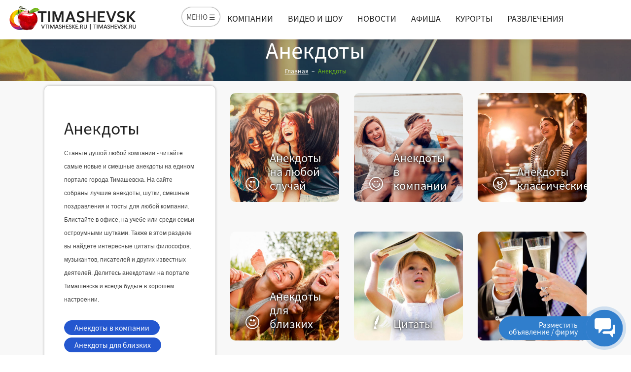

--- FILE ---
content_type: text/html; charset=utf-8
request_url: https://timashevsk.ru/anekdoty/
body_size: 9646
content:
<!DOCTYPE html>
<html class="menu-flexbox  desktop env_public" lang="ru-RU">

<head>

	<meta http-equiv="Content-Type" content="text/html; charset=UTF-8"/>
<link rel="shortcut icon" type="image/x-icon" href="/favicon.ico" />
<meta name="description" content="Читать новые анекдоты онлайн, информационный портал города Тимашевск. Шутки и анекдоты для друзей и близких, читать онлайн" />
<meta name="keywords" content="анекдоты, шутки, цитаты, Тимашевск, тосты"/>
<meta name="author" content="Тимашевск.ру" />
<meta http-equiv="X-UA-Compatible" content="IE=edge"/>
<meta name="viewport" content="width=device-width, initial-scale=1.0">
<title>Анекдоты &ndash; Смешные анекдоты на все случаи жизни. Анекдоты про учебу и работу </title>

<link rel="canonical" href="https://timashevsk.ru/anekdoty/">


 		
	<link href="https://timashevsk.ru/media/pack.css?v=1.81" rel="stylesheet" />
	

    
    <!-- Yandex.RTB --><script>window.yaContextCb=window.yaContextCb||[]</script><script src="https://yandex.ru/ads/system/context.js" async></script>
	</head>
<body class=""
      id="body-wrapper" >

<!--[if lt IE 8]>
<p class="browserupgrade">Вы используете <strong>устаревший</strong> браузер. Пожалуйста <a
        href="http://browsehappy.com/">обновите ваш браузер</a> до актуальной версии.</p>
<![endif]-->

<!--<div class="preloader-outer">-->
<!--    <div class="pin"></div>-->
<!--    <div class="pulse"></div>-->
<!--</div>-->

<div id="listar-wrapper"
     class="listar-wrapper listar-haslayout">
	<header id="listar-header" class="listar-header cd-auto-hide-header listar-haslayout">
    <div class="container-fluid padding-lr-30">
        <div class="row justify-content-between">

            <strong class="listar-logo">
                <a href="/" title="Портал города Тимашевск, официальный сайт, отели и гостиницы, рестораны и кафе, все компании и магазины города на одном сайте, разместить свое объявление"><img
                            src="https://timashevsk.ru/theme/images/logod.png"
                            alt="Главный портал Тимашевска. Официальный сайт справочник в Тимашевске, отели и гостиницы, кафе и рестораны, все компании и магазины города на одном сайте, разместить свое объявление"></a>
            </strong>
            <nav id="listar-nav" class="listar-nav">
                                <div class="navbar-header navbar-mm-header ">
                    <a id="listar-btnmmenu" class="listar-btn listar-mega-menu-toggle" title="Меню" data-target="#listar-mmenu">
                        МЕНЮ ☰</i>
                    </a>
                </div>
                <div id="listar-navigation" class="collapse navbar-collapse listar-navigation">
                    <ul><li >
            
            <a href="/kompanii/">Компании</a></li><li >
            
            <a href="/video/">Видео и шоу</a></li><li >
            
            <a href="/news/">Новости</a></li><li >
            
            <a href="/afisha/">Афиша</a></li><li >
            
            <a href="https://timashevsk.ru/tovari/kurorty-otely-tyri/">Курорты</a></li><li >
            
            <a href="/razvlecheniya/">Развлечения</a></li></ul>                </div>
            </nav>
            <nav class="listar-addnav">
                                <ul>
                    <li>
                    </li>
                    <li>
                        <div class="dropdown listar-dropdown listar-themedropdown">
                                                        
                            <div class="dropdown-menu listar-dropdown listar-themedropdownmenu "
                                 aria-labelledby="listar-dropdownaddnew">
                                                                    <ul>
                                        <li>
                                            <a href="https://timashevsk.ru/kontakti/" data-old-href="/kak-razmestit-objavlenie/">
                                                <i class="icofont-gears"></i>
                                                <span>Разместить бесплатно объявление</span>
                                            </a>
                                        </li>
                                        <li>
                                            <a href="https://timashevsk.ru/kontakti/" data-old-href="/kak-razmestit-kompaniyu/">
                                                <i class="icofont-gears"></i>
                                                <span>Разместить бесплатно компанию</span>
                                            </a>
                                        </li>
                                    </ul>
                                                            </div>
                        </div>
                    </li>
                    
                    
                </ul>
            </nav>
        </div>
    </div>

</header>

<section class="sitemap_popup not_display" id="listar-mmenu"><!--not_display-->
    <div class="sitemap_popup_inner ">
        <div class="notification_panel init"><!--initialized-->
            <div class="notification_item help chat_button bg_notification_panel init">
                <span class="pseudo online iconic iconic-chat"></span></div>
            <div class="notification_item vip_editor_on bg_notification_panel">
                <span class="pseudo iconic iconic-preference" data-tooltip="left" onclick="ga(&quot;send&quot;, &quot;event&quot;, &quot;serviceaction&quot;, &quot;click&quot;, &quot;vip-favorite-gear&quot;);"></span>
            </div>
            <div class="vip_editor_header">
                <div class="notification_item bg_notification_panel vip_editor_cancel" data-tooltip="left">
                    <span class="pseudo iconic iconic-preference"></span></div>
                <div class="notification_item bg_notification_panel vip_editor_save" data-tooltip="left">
                    <span class="pseudo iconic iconic-check-o"></span></div>
                <div class="notification_item bg_notification_panel vip_editor_reset" data-tooltip="left">
                    <span class="pseudo iconic iconic-reset2-o"></span></div>
            </div>
        </div>
        <span class="popup_close icofont-close" data-popupcloser="true"></span>
        <div class="heade">
            <p>&nbsp;</p>
            <!--<div class="nav_container horizontal">
                <nav>
                    <div class="blocks">
                        <ul>
                            <li class=""><a href="/">Главная</a></li>
                            <li class=""><a href="/o-portale/">О портале</a></li>
                            <li class=""><a href="/kontakti/">Контакты</a></li>
                        </ul>
                    </div>
                </nav>
            </div>-->
        </div>
                <div class="nav_container ft-row">
            <nav class="ft-col-xs-12 ft-col-sm-6 ft-col-md-4 ft-col-lg-3">
                <p style="font-size: 2.4rem; "> Отели и гостиницы</p>
                <div class="blocks ">
                    <ul>
                        <li><a href="/kompanii/turizm-restorani-otdix/">Тимашевск</a></li>
                        <li><a href="/kompanii/turizm-restorani-otdix/">Брюховецкая</a></li>
                        <li><a href="/kompanii/turizm-restorani-otdix/">Каневская</a></li>
                                                    <li>
                                <strong><a href="/kak-razmestit-kompaniyu/" style="color: #2457cf;"><i class="icofont-gears"></i> Разместить отель</a></strong>
                            </li>
                                            </ul>
                </div>
            </nav>
            <nav class="ft-col-xs-12 ft-col-sm-6 ft-col-md-4 ft-col-lg-3">
                <p style="font-size: 2.4rem;">Курорты и туризм</p>
                <div class="blocks">
                    <ul>
                        <li><a href="https://timashevsk.ru/kompanii/kurorty-turi-otdih-adler/">Адлер</a></li>
                        <li><a href="https://timashevsk.ru/kompanii/kurorty-turi-otdih-sochi/">Сочи</a></li>
                        <li><a href="https://timashevsk.ru/kompanii/gostinica-otely-turizm-tuapse/">Туапсе</a></li>
                        <li><a href="https://timashevsk.ru/kompanii/kurorty-otely-turizm-anapa/">Анапа</a></li>
                        <li><a href="https://timashevsk.ru/kompanii/kurorty-otely-turizm-temruk/">Темрюк</a></li>
                        <li><a href="https://timashevsk.ru/kompanii/otely-gostinicy-gelendzhik/">Геленджик</a></li>
                        <li><a href="https://timashevsk.ru/kompanii/otely-gostinica-novorossisk-kurort/">Новороссийск</a></li>
                        <li><a href="https://timashevsk.ru/kompanii/otel-gostinica-krym-kurort/">Республика Крым</a></li>
                        <strong><a href="https://timashevsk.ru/kontakti/" style="color: #2457cf;"><i class="icofont-gears"></i> Разместить отель</a></strong>
                    </ul>
                </div>
            </nav>
            <nav class="ft-col-xs-12 ft-col-sm-6 ft-col-md-4 ft-col-lg-3">
                <p style="font-size: 2.4rem;">Компании Тимашевска</p>
                <div class="blocks">
                    <ul>
                        <li><a href="/kompanii/administraciya-mup/">Администрация и МУП</a></li>
                        <li><a href="/kompanii/jkh-ekspluataciya/">ЖКХ и эксплуатация</a></li>
                        <li><a href="/kompanii/obshchestvennyj-transport/">Общественный транспорт</a></li>
                        <li><a href="/kompanii/obrazovanie-nauka/">Школы, образование, лицеи и наука</a></li>
                        <li><a href="/kompanii/medicina-formacevtika/">Врачи и медицина</a></li>
                        <li><a href="/kompanii/proizvodstvo-sirje/">Производство, сырье</a></li>
                        <li><a href="/kompanii/magaziny/">Магазины и торговля</a></li>
                        <li><a href="https://timashevsk.ru/kompanii/yurisprudenciya/">Адвокаты и юристы</a></li>
                        <strong><a href="https://timashevsk.ru/kontakti/" style="color: #2457cf;"><i class="icofont-gears"></i> Разместить компанию</a></strong>
                    </ul>
                </div>
            </nav>
            <nav class="ft-col-xs-12 ft-col-sm-6 ft-col-md-4 ft-col-lg-3">
                <p style="font-size: 2.4rem; ">Интересное</p>
                <div class="blocks">
                    <ul>
                        <li class=""><a href="/video/video-prikoly/">Шоу и передачи</a></li>
                        <li class=""><a href="/video/igry/">Игры</a></li>
                        <li class=""><a href="/video/video-kulinariya/">Кулинария</a></li>
                        <li class=""><a href="/video/video-gadzhety/">Гаджеты</a></li>
                        <li class=""><a href="/video/video-puteshestviya/">Путешествия</a></li>
                        <li class=""><a href="/predskazateli/">Предсказатели и ясновидцы</a></li>
                        <li class=""><a href="/goroskopi/">Гороскопы</a></li>
                        <li class=""><a href="/pozdravleniya/">Поздравления</a></li>
                        <li class=""><a href="/pitanie-i-zdorovye/">Рецепты и кулинария</a></li>
                        <li class=""><a href="/goroskopi/romanticheskij-goroskop/">Похудеть, полюбить</a></li>

                    </ul>
                </div>
            </nav>
            <nav class="ft-col-xs-12 ft-col-sm-6 ft-col-md-4 ft-col-lg-3">
                <p style="font-size: 2.4rem;">Новости и события</p>
                <div class="blocks">
                    <ul>
                        <li class=""><strong><a href="/news/" style="color: #2457cf;">Новости</a></strong></li>
                        <li class="">
                            <strong><a href="/kompanii-news/" style="color: #2457cf;">Новости компаний</a></strong></li>
                    </ul>
                </div>
            </nav>
            <nav class="ft-col-xs-12 ft-col-sm-6 ft-col-md-4 ft-col-lg-3">
                <p style="font-size: 2.4rem; ">Для детей</p>
                <div class="blocks">
                    <ul>
                        <li class=""><a href="/kompanii/obrazovanie-nauka/">Детские сады и школы</a></li>
                        <li class=""><a href="/skazki/">Сказки</a></li>
                        <li class=""><a href="/pitanie-i-zdorovye/detskie-recepty/">Детские рецепты</a></li>
                    </ul>
                </div>
            </nav>
            <nav class="ft-col-xs-12 ft-col-sm-6 ft-col-md-4 ft-col-lg-3">
                <p style="font-size: 2.4rem; ">Объявления Тимашевска</p>
                <div class="blocks">
                    <ul>
                        <li><a href="/tovari/">Барахолка объявления города</a></li>
                        <strong><a href="https://timashevsk.ru/kontakti/" style="color: #2457cf;"><i class="icofont-gears"></i> Разместить объявление</a></strong>
                    </ul>
                </div>
            </nav>
<nav class="ft-col-xs-12 ft-col-sm-6 ft-col-md-4 ft-col-lg-3">
                <!--<p style="font-size: 2.4rem; ">&nbsp;</p>-->
                <div class="blocks">
                    <ul>
                        <li style="font-size: 2.4rem;margin-bottom:20px; "><a href="/o-portale/">О портале</a></li>
                        <li style="font-size: 2.4rem;margin-bottom:20px; ">
                            <a href="/istoriya-timashevska/">История Тимашевска</a></li>
                        <li style="font-size: 2.4rem;margin-bottom:20px; ">
                            <a href="/kontakti/" style="color: #2457cf;">Контакты</a></li>
                    </ul>
                </div>
            </nav>
            <nav class="ft-col-xs-12 ft-col-sm-6 ft-col-md-4 ft-col-lg-3">
                <!--<p style="font-size: 2.4rem; ">&nbsp;</p>-->
                <div class="blocks">
                    <ul>
                        <li style="font-size: 2.4rem;margin-bottom:20px;">
                            <a href="/yuridicheskim-licam/" style="color: #2457cf;">Юр. лицам</a></li>
                    </ul>
                </div>
            </nav>
        </div>
    </div>
</section>

	<div class="listar-innerbanner"
     style="">
    <div class="listar-parallaxcolor listar-innerbannerparallaxcolor">
                    <div class="container">
                <div class="row">
                    <div class="col-xs-12 col-sm-12 col-md-12 col-lg-12">
                        <div class="listar-innerbannercontent">
                            <div class="listar-pagetitle">
                                <h1  >Анекдоты</h1>
                            </div>
                            <ol class="listar-breadcrumb" itemscope itemtype="http://schema.org/BreadcrumbList">
    <li itemprop="itemListElement" itemscope itemtype="http://schema.org/ListItem">
        <a itemprop="item" href="/"><span itemprop="name">Главная</span>
            <meta itemprop="position" content="1"/>
        </a>
    </li>
    
                <li class="listar-active"  itemprop="itemListElement" itemscope itemtype="http://schema.org/ListItem">
                    <meta itemprop="item" content="/anekdoty/" />
                    <span  itemprop="name">Анекдоты</span>
                    <meta itemprop="position" content="2" />
                </li>
                </ol>
                        </div>
                    </div>
                </div>
            </div>
            </div>
</div>

	
	<main id="listar-main"
      class="listar-main listar-innerspeace listar-bglight listar-haslayout listar-predskazateli-list-layout">
    <div class="container-fluid">

        <section
                class="listar-spanishresturent listar-sectionspace listar-haslayout listar-predskazateli-main-wrapper">
            <div class="container-fluid">
                <div class="row">
                    <div class="col-xs-12 col-sm-12 col-md-7    col-lg-8 order-md-1 order-lg-1 listar-predskazateli-main-box">
                        <div class="listar-themeposts listar-categoryposts">

                            <div class="listar-posts listar-postsgrid listar-postsgridvone  predskazateli-item-list">
    <div class="row clearfix">
        
        <div class="col-xs-12 col-sm-6 col-md-6 col-lg-4 margin-bottom30 mli">

<div class="listar-themepost listar-categorypost  afisha-item predskazateli-item" itemscope itemtype="http://schema.org/Article">
    <figure class="listar-featuredimg">
        <a href="/anekdoty/anekdoty-na-lyuboj-sluchaj/">
            <img itemprop="image"  src="/ccc.jpg" class="lazy" data-src="https://timashevsk.ru/userfiles/images/preview_image/preview_category_enbb474i3m1547033977.jpg" alt="Анекдоты на любой случай">            <div class="listar-contentbox">
                <div class="listar-postcontent">
                    <span class="listar-categoryicon listar-flip"><i class="icofont-emo-smirk"></i></span>

                        <h3 itemprop="name headline" class="afisha-item-title">
                            Анекдоты на любой случай                        </h3>

                </div>
            </div>
        </a>
    </figure>
    <div class="listar-afisha-content">
        <h2>Анекдоты на любой случай</h2>
        <div class="listar-description">
            <p itemprop="description" class=" afisha-item-description"></p>
        </div>
        <a class="listar-btn listar-btngreen" href="/anekdoty/anekdoty-na-lyuboj-sluchaj/">Подробнее</a>

    </div>
</div>

</div><div class="col-xs-12 col-sm-6 col-md-6 col-lg-4 margin-bottom30 mli">

<div class="listar-themepost listar-categorypost  afisha-item predskazateli-item" itemscope itemtype="http://schema.org/Article">
    <figure class="listar-featuredimg">
        <a href="/anekdoty/anekdoty-v-kompanii/">
            <img itemprop="image"  src="/ccc.jpg" class="lazy" data-src="https://timashevsk.ru/userfiles/images/preview_image/preview_category_zc3ag1lo6p1547034107.jpg" alt="Анекдоты в компании">            <div class="listar-contentbox">
                <div class="listar-postcontent">
                    <span class="listar-categoryicon listar-flip"><i class="icofont-emo-simple-smile"></i></span>

                        <h3 itemprop="name headline" class="afisha-item-title">
                            Анекдоты в компании                        </h3>

                </div>
            </div>
        </a>
    </figure>
    <div class="listar-afisha-content">
        <h2>Анекдоты в компании</h2>
        <div class="listar-description">
            <p itemprop="description" class=" afisha-item-description"></p>
        </div>
        <a class="listar-btn listar-btngreen" href="/anekdoty/anekdoty-v-kompanii/">Подробнее</a>

    </div>
</div>

</div><div class="col-xs-12 col-sm-6 col-md-6 col-lg-4 margin-bottom30 mli">

<div class="listar-themepost listar-categorypost  afisha-item predskazateli-item" itemscope itemtype="http://schema.org/Article">
    <figure class="listar-featuredimg">
        <a href="/anekdoty/anekdoty-klassicheskie/">
            <img itemprop="image"  src="/ccc.jpg" class="lazy" data-src="https://timashevsk.ru/userfiles/images/preview_image/preview_category_o0omp9-e121547034190.jpg" alt="Анекдоты классические">            <div class="listar-contentbox">
                <div class="listar-postcontent">
                    <span class="listar-categoryicon listar-flip"><i class="icofont-emo-open-mouth"></i></span>

                        <h3 itemprop="name headline" class="afisha-item-title">
                            Анекдоты классические                        </h3>

                </div>
            </div>
        </a>
    </figure>
    <div class="listar-afisha-content">
        <h2>Анекдоты классические</h2>
        <div class="listar-description">
            <p itemprop="description" class=" afisha-item-description"></p>
        </div>
        <a class="listar-btn listar-btngreen" href="/anekdoty/anekdoty-klassicheskie/">Подробнее</a>

    </div>
</div>

</div><div class="col-xs-12 col-sm-6 col-md-6 col-lg-4 margin-bottom30 mli">

<div class="listar-themepost listar-categorypost  afisha-item predskazateli-item" itemscope itemtype="http://schema.org/Article">
    <figure class="listar-featuredimg">
        <a href="/anekdoty/anekdoty-dlya-blizkih/">
            <img itemprop="image"  src="/ccc.jpg" class="lazy" data-src="https://timashevsk.ru/userfiles/images/preview_image/preview_category_fmhb2pma5-1547034286.jpg" alt="Анекдоты для близких">            <div class="listar-contentbox">
                <div class="listar-postcontent">
                    <span class="listar-categoryicon listar-flip"><i class="icofont-emo-wink-smile"></i></span>

                        <h3 itemprop="name headline" class="afisha-item-title">
                            Анекдоты для близких                        </h3>

                </div>
            </div>
        </a>
    </figure>
    <div class="listar-afisha-content">
        <h2>Анекдоты для близких</h2>
        <div class="listar-description">
            <p itemprop="description" class=" afisha-item-description"></p>
        </div>
        <a class="listar-btn listar-btngreen" href="/anekdoty/anekdoty-dlya-blizkih/">Подробнее</a>

    </div>
</div>

</div><div class="col-xs-12 col-sm-6 col-md-6 col-lg-4 margin-bottom30 mli">

<div class="listar-themepost listar-categorypost  afisha-item predskazateli-item" itemscope itemtype="http://schema.org/Article">
    <figure class="listar-featuredimg">
        <a href="/anekdoty/citaty/">
            <img itemprop="image"  src="/ccc.jpg" class="lazy" data-src="https://timashevsk.ru/userfiles/images/preview_image/preview_category_ablignj_8c1547038900.jpg" alt="Цитаты">            <div class="listar-contentbox">
                <div class="listar-postcontent">
                    <span class="listar-categoryicon listar-flip"><i class="icofont-quill-pen"></i></span>

                        <h3 itemprop="name headline" class="afisha-item-title">
                            Цитаты                        </h3>

                </div>
            </div>
        </a>
    </figure>
    <div class="listar-afisha-content">
        <h2>Цитаты</h2>
        <div class="listar-description">
            <p itemprop="description" class=" afisha-item-description"></p>
        </div>
        <a class="listar-btn listar-btngreen" href="/anekdoty/citaty/">Подробнее</a>

    </div>
</div>

</div><div class="col-xs-12 col-sm-6 col-md-6 col-lg-4 margin-bottom30 mli">

<div class="listar-themepost listar-categorypost  afisha-item predskazateli-item" itemscope itemtype="http://schema.org/Article">
    <figure class="listar-featuredimg">
        <a href="/anekdoty/tosty/">
            <img itemprop="image"  src="/ccc.jpg" class="lazy" data-src="https://timashevsk.ru/userfiles/images/preview_image/preview_category_1fpdp7mi5n1547039018.jpg" alt="Тосты">            <div class="listar-contentbox">
                <div class="listar-postcontent">
                    <span class="listar-categoryicon listar-flip"><i class="icofont-cocktail"></i></span>

                        <h3 itemprop="name headline" class="afisha-item-title">
                            Тосты                        </h3>

                </div>
            </div>
        </a>
    </figure>
    <div class="listar-afisha-content">
        <h2>Тосты</h2>
        <div class="listar-description">
            <p itemprop="description" class=" afisha-item-description"></p>
        </div>
        <a class="listar-btn listar-btngreen" href="/anekdoty/tosty/">Подробнее</a>

    </div>
</div>

</div>        <div class="col-xs-12 col-sm-6 col-md-6 col-lg-4 margin-bottom30 mli">
                
            </div>    </div>
            <div class="row clearfix">
            <div class="col-xs-12"><p>
	<span id="docs-internal-guid-79d8ad84-7fff-4437-5fe6-f5e8e6038b95"><span style="font-size: 9pt; font-family: Arial; font-variant-numeric: normal; font-variant-east-asian: normal; vertical-align: baseline; white-space: pre-wrap;">Станьте душой любой компании - читайте самые новые и смешные анекдоты на едином портале города Тимашевска. На сайте собраны лучшие анекдоты, шутки, смешные поздравления и тосты для любой компании. Блистайте в офисе, на учебе или среди семьи остроумными шутками. Также в этом разделе вы найдете интересные цитаты философов, музыкантов, писателей и других известных деятелей. Делитесь анекдотами на портале Тимашевска и всегда будьте в хорошем настроении.</span></span></p></div>
        </div>
    </div>
                                                        

                        </div>
                    </div>
                    <div class="col-xs-12 col-sm-12 col-md-5 col-lg-4  listar-predskazateli-content-box">
                        <div class="listar-predskazateli-content-box-wrap">
                            <div class="listar-spanishresturentbox">
                                <div class="listar-spanishresturentcontent listar-predskazateli-content-box-container anekdoty-bg">
                                    <div class="listar-predskazateli-content">
                                        <h2>Анекдоты</h2>
                                        <div class="listar-description">
                                            <p class="predskazateli-item-description">
                                                <p>
	<span id="docs-internal-guid-79d8ad84-7fff-4437-5fe6-f5e8e6038b95"><span style="font-size: 9pt; font-family: Arial; font-variant-numeric: normal; font-variant-east-asian: normal; vertical-align: baseline; white-space: pre-wrap;">Станьте душой любой компании - читайте самые новые и смешные анекдоты на едином портале города Тимашевска. На сайте собраны лучшие анекдоты, шутки, смешные поздравления и тосты для любой компании. Блистайте в офисе, на учебе или среди семьи остроумными шутками. Также в этом разделе вы найдете интересные цитаты философов, музыкантов, писателей и других известных деятелей. Делитесь анекдотами на портале Тимашевска и всегда будьте в хорошем настроении.</span></span></p>                                            </p>
                                        </div>
                                        <div class="predskazateli-item-list">
                                            <div class="margin-bottom5"><a href="/anekdoty/anekdoty-v-kompanii/" class="listar-btn listar-btnblue">Анекдоты в компании</a></div><div class="margin-bottom5"><a href="/anekdoty/anekdoty-dlya-blizkih/" class="listar-btn listar-btnblue">Анекдоты для близких</a></div><div class="margin-bottom5"><a href="/anekdoty/anekdoty-klassicheskie/" class="listar-btn listar-btnblue">Анекдоты классические</a></div><div class="margin-bottom5"><a href="/anekdoty/anekdoty-na-lyuboj-sluchaj/" class="listar-btn listar-btnblue">Анекдоты на любой случай</a></div><div class="margin-bottom5"><a href="/anekdoty/tosty/" class="listar-btn listar-btnblue">Тосты</a></div><div class="margin-bottom5"><a href="/anekdoty/citaty/" class="listar-btn listar-btnblue">Цитаты</a></div>                                        </div>
                                    </div>
                                </div>
                                                                    <div class="row clearfix padding-top40 hidden-xs hidden-sm">
                                        <div class="col-xs-12 col-md-12 "> 
<div class="listar-themepost listar-post news-item banner "
     style="color:#ced8e9 " >
    
    <figure class="listar-featuredimg news-item-image">
        <a href="https://timashevsk.ru/banner/?id=86" title="Стань дилером кирпичного завода">
            <img  src="https://timashevsk.ru/userfiles/images/banners_images/banner_m5gzhhvlaf.jpg" alt="Стань дилером кирпичного завода">
        </a>
    </figure>
        <div class="listar-postcontent">
        <figure class="listar-authorimg"><i class="icofont-ui-love-add"></i></figure>

        <h2 class=" news-item-title">
            Стань дилером кирпичного завода        </h2>
        <div class="listar-themepostcenter">
            <p  class=" news-item-description">
	Кирпичный завод Fashion Brick предлагает выгодные условия поставок и сотрудничества.&nbsp;
</p>
        </div>
        <div class="listar-themepostfoot">


            <a href="https://timashevsk.ru/banner/?id=86" class="btn listar-btn listar-btngreen btn-sm pull-right margin-top5">Подробнее</a>

        </div>
    </div>
    <a href="https://timashevsk.ru/banner/?id=86" class="banner-link" title="Стань дилером кирпичного завода"></a>
</div>

</div>                                    </div>
                                                            </div>
                        </div>

                    </div>
                </div>
            </div>
        </section>


    </div>
</main>



	<!--************************************
            Footer Start
    *************************************-->
<footer id="listar-footer" class="listar-footer listar-haslayout">
    <div class="listar-footeraboutarea">
        <div class="container">
            <div class="row">
                <div class="col-xs-12 col-sm-12 col-md-12 col-lg-12">
                    <div class="listar-upperbox">
                        <div class="row">
                            <div class="col-xs-12 col-sm-12 col-md-3">
                                <div class="listar-logo  clearfix">
                                    <a href="/" title="Главный портал Тимашевска, все компании и магазины города на одном сайте, разместить свое объявление"><img src="https://timashevsk.ru/theme/images/logod.png"
                                                                                                                                                                  alt="Главный портал Тимашевска, все компании и магазины города на одном сайте, разместить свое объявление"></a>
                                </div>
                                <div class="listar-copyright clearfix">
                                    <div>
    2009-2025 г. Все права защищены &copy;. <br>Тимашевск.ру - официальный портал Тимашевска и Тимашевского района
Краснодарский край, Тимашевский район - официальный информационный сайт города Тимашевск. 
Любая информация и данные, представленные на данном сайте, 
носит исключительно информационный характер 
и ни при каких условиях не является публичной офертой, определяемой положениями
статьи 437 ГК РФ.</div><br>
<div class="padding-top10"><div><a href="/user-agreement/" style="font-size:14px;">Соглашение об использовании сайта, cookies</a><br><br><span style="font-size:11px;"><a href="https://kubantrend.ru/" target="_blank" title="Разработка сайтов и продвижение сайтов под ключ Kubantrend">Разработка и продвижение KT</a></span></div>
</div>                                </div>
                            </div>
                            <div class="col-xs-12 col-sm-12 col-md-9 padding-top10">
                                <div class="row">
                                    <div class="col-xs-12   col-md-9">
                                        <nav class="listar-navfooter">
                                            <div class="navfooter-col"><ul><li><a href="https://timashevsk.ru/kompanii/turizm-restorani-otdix/"  >Отели Тимашевска ✪ </a></li><li><a href="https://timashevsk.ru/kompanii/kurorty-turi-otdih-sochi/"  >Отели Сочи ✪ </a></li><li><a href="https://timashevsk.ru/kompanii/kurorty-otely-turizm-anapa/"  >Отели Анапа ✪ </a></li><li><a href="https://timashevsk.ru/kompanii/kurorty-turi-otdih-adler/"  >Отели Адлер ✪ </a></li><li><a href="https://timashevsk.ru/kompanii/gostinica-otely-turizm-tuapse/"  >Отели Туапсе ✪ </a></li><li><a href="https://timashevsk.ru/kompanii/otely-gostinicy-gelendzhik/"  >Отели Геленджик ✪ </a></li><li><a href="https://timashevsk.ru/tovari/kurorty-otely-tyri/"  >Курорты ✪ </a></li></ul></div><div class="navfooter-col"><ul><li><a href="/predskazateli/"  >Предсказатели </a></li><li><a href="https://timashevsk.ru/video/video-prikoly/"  >Шоу, передачи </a></li><li><a href="/pitanie-i-zdorovye/"  >Рецепты </a></li><li><a href="/aktualnie-afishi/ "  >Афиша </a></li><li><a href="/goroskopi/"  >Гороскопы </a></li><li><a href="https://timashevsk.ru/pogoda/"  >Погода в Тимашевске </a></li></ul></div><div class="navfooter-col"><ul><li><a href="/kompanii-ryadom/"  >Добавить компанию </a></li><li><a href="https://timashevsk.ru/kompanii/"  >Справочник города </a></li><li><a href="/istoriya-timashevska/"  >Тимашевск история </a></li><li><a href="/kontakti/"  >Контакты </a></li></ul></div>                                        </nav>
                                    </div>
                                    <div class="hidden-xs hidden-sm col-xs-12 col-sm-5 col-md-2 offset-md-1">
                                        <div class="listar-description">
                                            <p><img src="https://timashevsk.ru/theme/images/tim-gerb.jpg" alt="Тимашевск сайт, гостиницы, отели Тимашевска, шоу и видео, Тимашевск портал"></p>                                        </div>
                                    </div>
                                </div>
                                <div class="row">
                                                                        <div class="col-xs-6 col-sm-8 col-md-12 col-lg-9 ">
                                        <div class="row">
    <div class="col-xs-12  col-md-6 ">
        <div class="listar-contacts">
            <h3>Адрес</h3>
            <p>Краснодарский край, г.Тимашевск,<br> ул.Красная, 112, 3 этаж </p>
        </div>
    </div>
    <div class="col-xs-12  col-md-6 ">
        <div class="listar-contacts">
            <h3>Контакты</h3>
            <p>Задать вопрос: <a href="https://timashevsk.ru/kontakti/">написать</a></p>
            <p>Телефон для быстрой связи и справок:<br> <a href="tel:89189881416">8(918) 988-14-16</a></p>
        </div>
    </div>
</div>                                    </div>
                                    <div class="col-xs-6 col-sm-4  col-md-12 col-lg-3 ">
                                        <div class="hidden-md hidden-lg hidden-xl padding-top20">
                                            <div class="listar-description " style="max-width:160px;">
                                                <p><img src="https://timashevsk.ru/theme/images/tim-gerb.jpg" alt="Тимашевск сайт, гостиницы, отели Тимашевска, шоу и видео, Тимашевск портал"></p>                                            </div>
                                        </div>
                                    </div>

                                </div>
                            </div>

                        </div>
                    </div>
                    <div class="listar-lowerbox">
                        <div class="listar-counters">
                                                        <div>
                                <!-- Yandex.Metrika counter -->
                                <script type="text/javascript">
                                    (function (m, e, t, r, i, k, a) {
                                        m[i] = m[i] || function () {
                                            (m[i].a = m[i].a || []).push(arguments)
                                        };
                                        m[i].l = 1 * new Date();
                                        k = e.createElement(t), a = e.getElementsByTagName(t)[0], k.async = 1, k.src = r, a.parentNode.insertBefore(k, a)
                                    })
                                    (window, document, "script", "https://mc.yandex.ru/metrika/tag.js", "ym");

                                    ym(52292545, "init", {
                                        id: 52292545,
                                        clickmap: true,
                                        trackLinks: true,
                                        accurateTrackBounce: true,
                                        webvisor: false
                                    });
                                </script>
                                <noscript>
                                    <div><img src="https://mc.yandex.ru/watch/52292545"
                                              style="position:absolute; left:-9999px;" alt=""/></div>
                                </noscript>
                                <!-- /Yandex.Metrika counter -->
                            </div>
                            
                                                    </div>
                    </div>
                </div>
            </div>
        </div>
    </div>
    </footer>

<!--End Footer Style Two-->
</div>

    <div id="listar-loginsingup" class="listar-loginsingup listar-modal">
        <button type="button" class="listar-btnclose">&times;</button>
        <figure class="listar-loginsingupimg listar-modal-img" data-vide-bg="poster: https://timashevsk.ru/theme/images/bgjoin.jpg"
                data-vide-options="position: 50% 50%"></figure>
        <div class="listar-contentarea">
            <div class="listar-themescrollbar">
                <div class="listar-logincontent">
                    <div class="">
                                                                        <!-- Авторизация -->
                        <div role="tabpanel" class="tab-pane show" id="listar-loging">
                                         
                                        //alert('Logged in as ' + user.first_name + ' ' + user.last_name + ' (' + user.id + (user.username ? ', @' + user.username : '') + ')');
                                    }
                                </script>
                            </div>
                            <div class="clearfix padding-top20  text-center">
                                    <p>Вы желаете разместить компанию в справочник Тимашевска, или сделать обзор своей компании, магазина, продукции
                                        <a class="listar-btn listar-btnblue ppf-popup-form-open " style="height: auto;line-height: 1; padding: 5px 20px;"  data-ajax="1" data-id="feedback" href="https://timashevsk.ru/kontakti/">Разместить фирму</a></p>
                                </div>                        </div>
                                            </div>
                </div>
            </div>
        </div>
    </div>


<div id="listar-search" class="listar-search listar-modal">
    <button type="button" class="listar-btnclose">&times;</button>
    <div class="listar-contentarea" style="width:100%;">
        <div class="listar-haslayout  padding-top30" style="background: transparent;">
    <div class="container">
        <form class="listar-formtheme listar-top-total-search" method="get" action="/search/">
            <fieldset>
                <div class="listar-inputwithicon form-input-word">
                    <i class="icofont-search-alt-1"></i>
                    <input name="terms" type="text" placeholder="Введите искомую фразу или название статьи"
                           value=""/>
                </div>
                <div class="listar-inputwithicon form-input-place">
                    <i class="icofont-globe"></i>

                                        
                    <select id="listar-search-location-chosen" name="where"
                            class="listar-locationchosen listar-chosendropdown">
                                                                           <option value="materials" >
                                В публикациях                            </option>
                                            </select>
                </div>
                <button type="submit" class="listar-btn listar-btngreen" title="Найти лучшее предложение на портале Тимашевска, все компании города на одном сайте">Искать</button>
            </fieldset>
        </form>
    </div>

</div>    </div>
</div>

<script  src="https://timashevsk.ru/media/pack.js?v=1.81"></script>

<div data-fbbtn-site-button-shadow="" class="fbbtn-widget-button-shadow fbbtn-widget-button-hide"></div>
<div data-fbbtn-site-button-cont="" class="fbbtn-widget-button-wrapper fbbtn-widget-button-position-bottom-right  show-tooltip">

    <div data-fbbtn-site-button-tooltip="" class="fbbtn-widget-button-tooltip " ><span>Разместить <br>объявление / фирму</span></div>
    <div data-fbbtn-site-button-block="" class="fbbtn-widget-button-social fbbtn-widget-button-hide">
        <a data-fbbtn-site-button-widget-blank=""  class="fbbtn-widget-button-social-item" title=""   style="background-color: rgb(61 115 181); background-image: none; display:none;">
            <i></i><span data-fbbtn-site-button-tooltip="" class="fbbtn-widget-button-social-tooltip"></span>
        </a>
    </div>
    <div data-fbbtn-site-button-block-button="" class="fbbtn-widget-button-inner-container">
        
        <div data-fbbtn-site-button-block-border="" class="fbbtn-widget-button-inner-mask" style="background: #307ECC;"></div>
        <div class="fbbtn-widget-button-block">
            <div data-fbbtn-site-button-pulse="" class="fbbtn-widget-button-pulse " style="border-color: #6993e6;"></div>
            <div data-fbbtn-site-button-block-inner="" class="fbbtn-widget-button-inner-block" style="background: #307ECC;">
                <div class="fbbtn-widget-button-icon-container">

                    <div data-fbbtn-site-button-icon="openline" class="fbbtn-widget-button-inner-item">
                        <svg class="fbbtn-site-button-icon fbbtn-site-button-icon-active" xmlns="http://www.w3.org/2000/svg" width="28" height="28" viewBox="0 0 28 29">
                            <path class="fbbtn-site-button-chat-icon" fill="#FFFFFF" fill-rule="evenodd"
                                  d="M878.289968,975.251189 L878.289968,964.83954 C878.289968,963.46238 876.904379,962 875.495172,962 L857.794796,962 C856.385491,962 855,963.46238 855,964.83954 L855,975.251189 C855,976.924031 856.385491,978.386204 857.794796,978.090729 L860.589592,978.090729 L860.589592,981.876783 L860.589592,983.76981 L861.521191,983.76981 C861.560963,983.76981 861.809636,982.719151 862.45279,982.823297 L866.179185,978.090729 L875.495172,978.090729 C876.904379,978.386204 878.289968,976.924031 878.289968,975.251189 Z M881.084764,971.465135 L881.084764,976.197702 C881.43316,978.604561 879.329051,980.755508 876.426771,980.93027 L868.042382,980.93027 L866.179185,982.823297 C866.400357,983.946455 867.522357,984.94992 868.973981,984.716324 L876.426771,984.716324 L879.221567,988.502377 C879.844559,988.400361 880.153166,989.448891 880.153166,989.448891 L881.084764,989.448891 L881.084764,987.555864 L881.084764,984.716324 L882.947962,984.716324 C884.517696,984.949819 885.742758,983.697082 885.742758,981.876783 L885.742758,974.304675 C885.742659,972.717669 884.517597,971.465135 882.947962,971.465135 L881.084764,971.465135 Z"
                                  transform="translate(-855 -962)"></path>
                        </svg>
                    </div>
                </div>
                <div class="fbbtn-widget-button-inner-item fbbtn-widget-button-close">
                    <svg class="fbbtn-widget-button-icon fbbtn-widget-button-close-item" xmlns="http://www.w3.org/2000/svg" width="29" height="29" viewBox="0 0 29 29">
                        <path fill="#FFF" fill-rule="evenodd" d="M18.866 14.45l9.58-9.582L24.03.448l-9.587 9.58L4.873.447.455 4.866l9.575 9.587-9.583 9.57 4.418 4.42 9.58-9.577 9.58 9.58 4.42-4.42"></path>
                    </svg>
                </div>
            </div>
        </div>
    </div>
</div>

	    <script>
        $(document).ready(function () {
            $(document).on('mousedown', function (e) {
                if (e.target.tagName != 'INPUT' && e.target.tagName != 'SELECT' && e.target.tagName != 'TEXTAREA') {
                    return false;
                }
            });
            $(document).on('copy', function (e) {
                if (e.target.tagName != 'INPUT' && e.target.tagName != 'SELECT' && e.target.tagName != 'TEXTAREA') {
                    return false;
                }
            });
        });
    </script>

</body>

</html>
